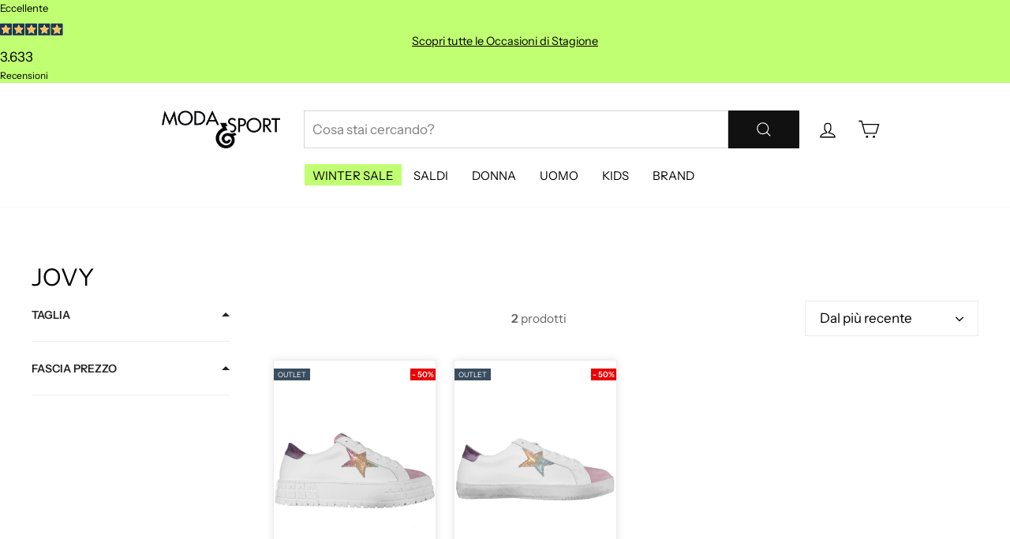

--- FILE ---
content_type: text/html;charset=UTF-8
request_url: https://widget.feedaty.com/v3.0.0/template/2021,merchant,300x100-5,selettore3/10213979/it-IT,all/,,.json
body_size: 710
content:
{"selettore3":{"html":"<div class=\"fdt_merchant300x100-5_widget_merchant\">\n<div class=\"fdt_merchant300x100-5_widget_wrapper\" id=\"fdt_merchant300x100-5_widget_wrapper\">\n<a href=\"https:\/\/www.feedaty.com\/feedaty\/widgetredirect?m=10213979&gui=it-IT&object=widget-merchant\" target=\"_blank\" rel=\"noopener noreferrer dofollow \">\n\n<div class=\"fdt_merchant300x100-5_logo\"><img src=\"https:\/\/widget.feedaty.com\/3.0.0\/public\/2021\/300x100-5\/images\/svg\/feedaty_logo_r1_plain_blk.svg\" alt=\"Feedaty\" loading=\"lazy\" width=\"80px\" height=\"80px\"\/><\/div>\n<div class=\"fdt_merchant300x100-5_widget_col\">\n\t<div class=\"fdt_merchant300x100-5_ratx_star\">\n\t\t<img class=\"fdt_merchant300x100-5_stars\" src=\"https:\/\/widget.feedaty.com\/3.0.0\/public\/2021\/300x100-5\/images\/svg\/stars\/full_blackstars\/4.9.svg\" alt=\"Average Rating: 4.9\" width=\"174\" height=\"41\"\/>\n\t<\/div>\n\t<div class=\"fdt_merchant300x100-5_widget_row ratings-count\">\n\t<div class=\"fdt_merchant300x100-5_ratx\">4,9<span class=\"fdt_merchant300x100-5_sum\">\/5 <\/span><\/div>\n\t<\/div>\n<\/div>\n<\/a>\n<\/div>\n<\/div>\n","settings":{"BASEURL":"https:\/\/widget.feedaty.com\/v3.0.0","Merchant":"10213979","Translations":{"it-IT":"it-IT","Go":"Vai","OurReviews":"LE NOSTRE RECENSIONI","BasedOn":"Basato su","reviews":"recensioni","ReadAllReviews":"Leggi tutte le recensioni","ReadReviews":"Leggi le recensioni","CustomerReviews":"Recensioni clienti","CertifiedReviews":"Opinioni Certificate","Reviews":"Recensioni","View":"Visualizza","Privacy policy":"Consenso privacy","I have read and agree to the\u00a0Privacy Policy":"Ho letto e accettato la privacy policy","Excellent":"Eccellente","Good":"Molto Buono","Very Good":"Ottimo"},"GUI":"it-IT","Lang":"all","WidgetType":"merchant","WidgetVariant":"300x100-5","WidgetID":"selettore3","SKU":"","WidgetGUI":"it-IT","WidgetFilterLang":"all","OpenOverlayWidget":false,"TotalItems":null,"WidgetJsURL":"https:\/\/widget.feedaty.com\/3.0.0\/public\/2021\/300x100-5\/js\/merchant.mjs","Style":{"TransitionType":null,"TransitionTime":null}}}}

--- FILE ---
content_type: text/css
request_url: https://www.modaesport.com/cdn/shop/t/17/assets/custom.css?v=3807103090129644431766054343
body_size: 2001
content:
@media only screen and (max-width: 8000px) and (min-width: 802px){.variant-wrapper.variant-wrapper--button--js{margin-bottom:0!important;margin-top:0!important}}header.site-header.site-header--stuck.site-header--opening input.input-group-field{color:#000}d.drawer__header.appear-animation.appear-delay-1{height:0;border:0}.drawer__fixed-header{height:50px!important}button.drawer__close-button.js-drawer-close{padding-right:0}.x{background:#000!important;color:#fff!important;padding:5px 10px}.label.prod-page.tp-saldi{background:#000;color:#fff}.variant-wrapper.variant-wrapper--button--js{height:20px!important;width:100%!important;display:-webkit-box!important;-webkit-box-orient:vertical!important;-webkit-line-clamp:1!important;overflow:hidden!important}@media only screen and (max-width: 801px) and (min-width: 100px){[data-type_product_capitalize=true] .grid-product__title{height:29px!important;width:100%!important;display:-webkit-box!important;-webkit-box-orient:vertical!important;-webkit-line-clamp:2!important;overflow:hidden!important;min-height:29px!important}}@media only screen and (max-width: 8000px) and (min-width: 802px){[data-type_product_capitalize=true] .grid-product__title{display:flex;align-items:center;justify-content:center}}.variant-input-wrap1 label{position:relative;display:flex;font-weight:400;padding:0;box-shadow:none}.variant-input1{margin-left:5px;margin-top:5px}.hide1{display:contents!important;font-size:10px;text-transform:uppercase}.variant-input-wrap1{border:0;padding:0;margin:5px 0 12px;display:flex;justify-content:center}[data-center-text=true] .variant-input-wrap1 label{margin:0 1px 4px}label.variant__button-label{font-size:11px}.grid-product__tag.grid-product__tag--custom.tp-promo{left:0;right:auto;top:35px;background:#000!important;color:#fff!important}[data-type_product_capitalize=true] .grid-product__title{text-transform:capitalize;font-size:calc(var(--typeBaseSize) - 3px);letter-spacing:0;font-weight:100;width:100%;display:-webkit-box;-webkit-box-orient:vertical;-webkit-line-clamp:1;overflow:hidden;color:#000;height:15px}[data-center-text=true] .social-sharing{text-align:left!important;margin-top:20px}.grid-product__tag.grid-product__tag--custom.tp-saldi{background:#31537e!important;color:#fff!important}.social-sharing__title{padding-right:0}@media only screen and (max-width: 540px) and (min-width: 321px){[data-type_product_capitalize=true] .grid-product__title{height:2.9em}}@media only screen and (max-width: 320px) and (min-width: 100px){[data-type_product_capitalize=true] .grid-product__title{height:4.1em}}@media only screen and (min-width: 769px){.modal--square .modal__centered-content{padding:50px 100px 100px;max-height:101vh;max-width:1023px}}@media only screen and (min-width: 769px){.feature-row{flex-direction:column;margin:0 auto}}.grid-product__content{box-shadow:0 0 10px #e6e6e6;border:1px solid #80808024}.footer__small-text{padding:0;margin:0}@media screen and (min-width: 8440px) and (max-width: 800px){.grid-product__title.grid-product__title--heading{display:flex!important;flex-direction:column;justify-content:center;align-items:center}}.newsletter__input-group{max-width:fit-content}form#newsletter-163454200512688de6 .input-group-field{padding:0 70px 0 10px!important}.input-group{display:flex;justify-content:center}@media screen and (min-width: 1440px) and (max-width: 9024px){.modal__centered-content .input-group-field{padding:0 400px 0 10px!important}}@media only screen and (min-width: 769px){.modal--square .modal__centered-content{padding:50px}}.grid-product__tag--sale{left:auto!important;right:0!important;top:10px!important;background-color:red!important;color:#fff!important}.grid-product__tag.grid-product__tag--sold-out{background-color:transparent!important;color:#000!important;border:solid 1px black!important;left:0!important;top:33px!important;right:auto!important}@media only screen and (max-width: 840px) and (min-width: 100px){.grid-product__tag.grid-product__tag--sold-out{top:33px!important}}@media only screen and (max-width: 840px) and (min-width: 100px){.grid-product__tag--sale{top:33px!important}}.grid-product__content{position:relative;text-align:left;box-shadow:0 0 10px #e6e6e6;border:1px solid #80808024}.footer__small-text{padding-bottom:0;padding-top:0}.grid-product__tag.grid-product__tag--custom.tp-nuova-collezione{left:0;right:auto;color:#000!important;background:#fff!important}@media only screen and (max-width: 8600px) and (min-width: 769px){.grid__item.footer__item--045b2f67-9778-46f0-99e9-2c20fc598ba4{margin-bottom:-85px}}@media only screen and (min-width: 769px){.footer__title{margin-bottom:0}}@media only screen and (min-width: 769px){.grid__item.footer__item--1e4d84a6-7871-4c90-a47b-e8a1bfd609de .footer__item-padding{margin-top:70px}}.testimonials-slide.is-selected .testimonials-slider__text{transform:none;box-shadow:none;position:relative;z-index:10}main#tp-widget-wrapper{margin-left:150px!important}body.dark{min-width:60%}.footer__clear{clear:both;height:30px;display:none}.tp-widget-wrapper{z-index:1}.drawer--right.drawer--is-open{z-index:20000000}.site-nav__dropdown.megamenu.text-left{z-index:20000000;margin-top:20px;background:#fff}ul.site-nav__dropdown.text-left{background:#fff}[data-center-text=true] .social-sharing{text-align:center;margin-top:20px}.product-single__description{margin-bottom:0}.rte+.rte{margin-top:5px}.people-block-text{display:flex;margin-top:-38px;margin-bottom:20px}svg.tape-measure{margin:0 5px 0 0}.sizeguide-inner h3{margin-top:20px}.free_ship,.guida-taglie-icona{display:flex;align-items:center}.product-single__meta .rte{margin:0}.product-single__vendor{font-size:20px;letter-spacing:4px;.label.prod-p}.logo-bar--1625474586b1f2c81e{opacity:100!important}@media only screen and (min-width: 769px){.logo-bar__item{flex:0 1 102px}}.grid-product__tag.grid-product__tag--custom.tp-nuova-collezione{right:unset;color:#fff;background:none;border:1px solid #000;background:#fff;padding:6px 2px!important}.grid-product__tag{font-size:calc(var(--typeBaseSize)*.65)!important;padding:3px 1px 3px 3px!important border: 1px solid #000;text-transform:uppercase;top:10px;font-size:9px!important}.usf-views{display:none}.horizontal-list li{display:inline-block;transition:opacity .2s;margin:5px 0 20px}.horizontal-list li:hover{opacity:.5}.current-custom-variant{border:2px solid #000000!important}.product-custom-variant ul{margin:10px 0 0}.brandlist a.mobile-nav__link{text-transform:uppercase}.drawer__scrollable .grid__item.medium-up--one-fifth{width:100%}.list-letters{list-style:none;margin-left:0;padding:15px 0;background-color:#fff!important;opacity:1;border-bottom:1px solid #ddd;margin-bottom:0}.list-letters li{margin-right:4px;display:inline-block}.list-letters li a{font-size:20px;font-weight:600;padding-right:10px}#brand-stick{background-color:#fff!important;z-index:9;max-width:1260px}.column{float:left;margin-bottom:20px}.size-1of2{width:50%}.size-1of3{width:33.33333%}.size-1of4{width:25%}ul.li-brands{list-style:none;border-bottom:1px solid #ddd;text-transform:uppercase;padding:15px;margin:0}ul.li-brands h3{font-size:35px}@media (max-width: 768px){ul.li-brands{padding-left:0;text-align:center;border-bottom:1px solid #ddd;padding-bottom:40px}ul.li-brands li{margin-bottom:1em}}.breadcrumb{margin-bottom:40px}.grid-product__vendor,.product-single__vendor{font-weight:700;opacity:1}.product-single__title{margin-bottom:10px;word-wrap:break-word;font-weight:100}.grid-product__price span.money{font-weight:700}span.grid-product__price--savings span{position:absolute!important;top:10px!important;right:0!important;background:#e90000!important;color:#fff!important;font-size:x-small!important;padding:0 2px!important;font-weight:700!important;line-height:15px!important;border-radius:0!important}.label.prod-page{display:inline-block;vertical-align:text-top;margin-left:6px;padding:2px;margin-top:-4px}.product__price,.product__price-savings{display:inline-block}.grid-uniform.savvior-grid{width:100%;display:block}@media only screen and (min-width: 768px){.grid-uniform.savvior-grid{display:grid;grid-template-columns:1fr 1fr 1fr 1fr;grid-gap:10px}}.grid.brandsnav-grid{display:grid;grid-template-columns:1fr 1fr 1fr 1fr;grid-gap:10px}.popular-brand{border:1px solid #ddd;padding:25px;margin:10px 0}.popular-brand img{width:100%}.label.prod-page{display:inline-block;vertical-align:text-top;border:1px solid transparent;margin:0;padding:5px 6px 6px}.label.tp-nuova-collezione{border:1px solid #000}.rte--nomargin table.customtab{width:100%;font-size:calc(var(--typeBaseSize) - (var(--typeBaseSize) - 8px));border-collapse:collapse;white-space:initial}.rte--nomargin table.customtab td{width:25%;padding:5px!important}@media screen and (min-width: 641px){.rte--nomargin table.customtab{font-size:calc(var(--typeBaseSize) - (var(--typeBaseSize) - 12px))}}.rte--nomargin table.customtaglie{width:100%;font-size:calc(var(--typeBaseSize) - (var(--typeBaseSize) - 6px));border-collapse:collapse;border:1px solid black;white-space:initial}.rte--nomargin table.customtaglie tr td{border-bottom:1px solid black!important}.rte--nomargin table.customtaglie td{padding:5px!important}.rte--nomargin table.customtaglie tr:nth-child(1) td{background-color:#f2f2f2!important}.rte--nomargin table.customtaglie td:nth-child(1){width:16%!important}.rte--nomargin table.customtaglie p{text-align:center}@media screen and (min-width: 641px){.rte--nomargin table.customtaglie{font-size:calc(var(--typeBaseSize) - (var(--typeBaseSize) - 12px))}}ol.flickity-page-dots{display:none}.testimonials-section{padding:0;margin-top:-140px;margin-bottom:-140px}.custom-content{justify-content:center}.grid-product__image-mask{padding-top:43px}.fdt_merchantStriscia-1wrap_widget_wrapper>a{justify-content:center!important;align-items:center!important}.fdt_merchantStriscia-1wrap_ratx_star{margin:0 10px 0 2px!important}.fdt_merchantStriscia-1wrap_txt_reviews{margin:0 10px!important}.fdt_merchantStriscia-1wrap_widget_wrapper{display:contents}.fdt_merchantStriscia-1wrap_vote{font-size:13px;margin:0 8px;max-width:100px;white-space:nowrap;max-height:20px;overflow:hidden}img.fdt_merchantStriscia-1wrap_stars{max-width:96px;min-width:77px;width:84px}.fdt_merchantStriscia-1wrap_ratx_star{margin:0 3px 0 2px!important}.fdt_merchantStriscia-1wrap_txt_reviews{font-size:12px;margin:0 4px;max-width:117px}.fdt_merchantStriscia-1wrap_widget_wrapper>a div{margin:0!important}.fdt_merchantStriscia-1wrap_logo{width:53px;height:22px;min-width:30px;min-height:22px;max-width:65px;max-height:18px;overflow:hidden}img.fdt_merchantStriscia-1wrap_stars{max-width:110px;min-width:80px;width:80px;margin-top:4px}.product-single__description.rte,p.remaining-amount-pp{font-size:12px}@media only screen and (max-width: 375px) and (min-width: 100px){img.fdt_merchantStriscia-1wrap_stars{max-width:110px!important;min-width:80px!important;width:80px!important;margin-top:4px!important}}@media only screen and (max-width: 375px) and (min-width: 100px){.fdt_merchantStriscia-1wrap_logo{width:75px!important;height:22px!important;min-width:75px!important;min-height:24px!important;max-width:75px!important;max-height:22px!important;overflow:hiddene!important}}@media only screen and (max-width: 8040px) and (min-width: 500px){.feedaty_widget .fdt_merchant300x200-6_widget_merchant{display:none!important}}@media only screen and (max-width: 501px) and (min-width: 50px){div#fdt_selettore2_widget_merchant{display:none}}@media screen and (max-width: 1170px){#fdt_selettore2_widget_merchant,#fdt_selettore2_widget_merchant .fdt_widget_wrapper{width:843px;max-width:680px!important}}.grid-product-soldout-size{text-align:center;font-size:12px;text-transform:uppercase;margin-top:10px;margin-bottom:10px}.product-size-in-grid{display:inline-block;margin-left:3px;text-align:center;font-size:12px}.product-single__form{margin-bottom:0}.variant-wrapper.variant-wrapper--button--js{margin-bottom:10px;margin-top:10px}.label.variant__button-label-grid{margin-bottom:0}.site-nav__link,.mobile-nav__link--top-level{letter-spacing:0!important}label:not(.variant__button-label){text-transform:uppercase;letter-spacing:0px;font-size:12px;margin:-2px}.collapsible-content__inner img[data-sizes=auto]{width:55%}.footer__collapsible .image-wrap.text-spacing{padding-bottom:75px!important;margin:0}
/*# sourceMappingURL=/cdn/shop/t/17/assets/custom.css.map?v=3807103090129644431766054343 */


--- FILE ---
content_type: text/json
request_url: https://svc-1000-usf.hotyon.com/search?q=&apiKey=1b6d538f-5ab9-4b62-a6c0-0682954e3078&locale=it&getProductDescription=0&collection=287323881698&skip=0&take=28&sort=-date
body_size: 2039
content:
{"data":{"query":"","totalCollections":0,"collections":null,"totalPages":0,"pages":null,"suggestions":null,"total":2,"items":[{"id":10338085601623,"productType":"Sneakers","title":"Jovy Seins Zeppa SENS-14SZ001","description":null,"collections":[287323881698,287324340450,287324504290,400089120994,412216099042,615522664791,662095462743],"tags":["211","BR_JOVY","BS_JOVY","Bianco","CD_Pelle","CR_Bianco","CS_Bianco","Calzature","Donna","GO_Sneakers","GR_Sneakers","GS_Calzature","JOVY","MD_SENS-14SZ","PV_NO","Pelle","Primavera/Estate","SC_50","SENS-14SZ","SENS-14SZ001","SR_Donna","ST_211","Sneakers","TC_Main","TP_Outlet","TS_Primavera/Estate","TT_Pelle","VA_001"],"urlName":"jovy-seins-zeppa-sens-14sz001-7163130","vendor":"JOVY","date":"2025-10-16T11:29:28.0000000Z","variants":[{"id":51924242596183,"sku":"7163130_36","barcode":"2116054417744","available":0,"price":49.5,"weight":1000,"compareAtPrice":99,"imageIndex":-1,"options":[0],"metafields":null,"flags":0},{"id":51924242628951,"sku":"7163130_37","barcode":"2012303625437","available":1,"price":49.5,"weight":1000,"compareAtPrice":99,"imageIndex":-1,"options":[1],"metafields":null,"flags":0},{"id":51924242661719,"sku":"7163130_38","barcode":"2009224938715","available":0,"price":49.5,"weight":1000,"compareAtPrice":99,"imageIndex":-1,"options":[2],"metafields":null,"flags":0},{"id":51924242694487,"sku":"7163130_39","barcode":"2103361187606","available":0,"price":49.5,"weight":1000,"compareAtPrice":99,"imageIndex":-1,"options":[3],"metafields":null,"flags":0},{"id":51924242727255,"sku":"7163130_40","barcode":"2011439699213","available":0,"price":49.5,"weight":1000,"compareAtPrice":99,"imageIndex":-1,"options":[4],"metafields":null,"flags":0}],"selectedVariantId":51924242628951,"images":[{"url":"//cdn.shopify.com/s/files/1/0605/8596/7842/files/211-jovy-sens-14sz001_e666194c-c21c-4a56-9c0f-bcb7202d570c.jpg?v=1760627012","alt":null,"width":2940,"height":2940},{"url":"//cdn.shopify.com/s/files/1/0605/8596/7842/files/211-jovy-sens-14sz0011p_8a833941-497b-46fb-ac1e-97d280cda3dc.jpg?v=1760627012","alt":null,"width":3291,"height":3291},{"url":"//cdn.shopify.com/s/files/1/0605/8596/7842/files/211-jovy-sens-14sz0012p_93d9e512-4da4-4087-a239-cae186f2027e.jpg?v=1760627012","alt":null,"width":2850,"height":2850},{"url":"//cdn.shopify.com/s/files/1/0605/8596/7842/files/211-jovy-sens-14sz0013p_0fa23264-6161-4edb-b54a-7a8288e21c7e.jpg?v=1760627012","alt":null,"width":721,"height":721},{"url":"//cdn.shopify.com/s/files/1/0605/8596/7842/files/211-jovy-sens-14sz0014p_c190e020-6dd7-4beb-8404-6c97977caa15.jpg?v=1760627012","alt":null,"width":2726,"height":2726}],"metafields":[{"key":"description_tag","value":"Jovy Sens Zeppa, una sneakers dallo stile crunchy 100% made in italy. Questa scarpa realizzata interamente in pelle di vitello si caratterizza per la suola alta dall'aspetto aggressivo e per la punta con fabtasia Monocromatica ad effetto vellutato","multiple":false,"valueType":"Text","namespace":"global"},{"key":"title_tag","value":"Jovy Seins Zeppa SENS-14SZ001 | Modaesport.com","multiple":false,"valueType":"Text","namespace":"global"},{"key":"size_system","value":"IT","multiple":false,"valueType":"Text","namespace":"mm-google-shopping"},{"key":"gender","value":"female","multiple":false,"valueType":"Text","namespace":"mm-google-shopping"},{"key":"color","value":"Bianco","multiple":false,"valueType":"Text","namespace":"mm-google-shopping"},{"key":"material","value":"Pelle","multiple":false,"valueType":"Text","namespace":"mm-google-shopping"},{"key":"mpn","value":"SENS-14SZ001","multiple":false,"valueType":"Text","namespace":"mm-google-shopping"},{"key":"custom_label_1","value":"Donna","multiple":false,"valueType":"Text","namespace":"mm-google-shopping"},{"key":"custom_label_2","value":"Calzature Sneakers","multiple":false,"valueType":"Text","namespace":"mm-google-shopping"},{"key":"custom_product","value":"false","multiple":false,"valueType":"Bool","namespace":"mm-google-shopping"},{"key":"custom_label_0","value":"Outlet 211","multiple":false,"valueType":"Text","namespace":"mm-google-shopping"}],"options":[{"name":"Taglia","values":["36","37","38","39","40"]}],"review":0,"reviewCount":0,"extra":null},{"id":10338085437783,"productType":"Sneakers","title":"Jovy Sens Low 14S001","description":null,"collections":[287323881698,287324340450,287324504290,400089120994,412216099042,615522664791,662095462743],"tags":["211","BR_JOVY","BS_JOVY","Bianco","CD_Pelle","CR_Bianco","CS_Bianco","Calzature","Donna","GO_Sneakers","GR_Sneakers","GS_Calzature","JOVY","MD_SENS-14S","PV_NO","Pelle","Primavera/Estate","SC_50","SENS-14S","SENS-14S001","SR_Donna","ST_211","Sneakers","TC_Main","TP_Outlet","TS_Primavera/Estate","TT_Pelle","VA_001"],"urlName":"jovy-sens-low-14s001-3795117","vendor":"JOVY","date":"2025-10-16T11:29:18.0000000Z","variants":[{"id":51924242170199,"sku":"3795117_36","barcode":"2011672336371","available":1,"price":47.5,"weight":1000,"compareAtPrice":95,"imageIndex":-1,"options":[0],"metafields":null,"flags":0},{"id":51924242202967,"sku":"3795117_37","barcode":"2106155987499","available":2,"price":47.5,"weight":1000,"compareAtPrice":95,"imageIndex":-1,"options":[1],"metafields":null,"flags":0},{"id":51924242235735,"sku":"3795117_38","barcode":"2008399930630","available":0,"price":47.5,"weight":1000,"compareAtPrice":95,"imageIndex":-1,"options":[2],"metafields":null,"flags":0},{"id":51924242268503,"sku":"3795117_39","barcode":"2115852384630","available":1,"price":47.5,"weight":1000,"compareAtPrice":95,"imageIndex":-1,"options":[3],"metafields":null,"flags":0},{"id":51924242301271,"sku":"3795117_40","barcode":"2103440028943","available":0,"price":47.5,"weight":1000,"compareAtPrice":95,"imageIndex":-1,"options":[4],"metafields":null,"flags":0}],"selectedVariantId":51924242170199,"images":[{"url":"//cdn.shopify.com/s/files/1/0605/8596/7842/files/211-jovy-sens-14s001_60cf795b-b0f3-45c1-a54b-f636ed339022.jpg?v=1760627001","alt":null,"width":3278,"height":3278},{"url":"//cdn.shopify.com/s/files/1/0605/8596/7842/files/211-jovy-sens-14s0011p_9a8b14b5-5219-4ca0-89e9-18e853d678d9.jpg?v=1760627001","alt":null,"width":3394,"height":3394},{"url":"//cdn.shopify.com/s/files/1/0605/8596/7842/files/211-jovy-sens-14s0012p_aa60d892-d2af-4139-9fb0-894d47c31b24.jpg?v=1760627001","alt":null,"width":3087,"height":3087},{"url":"//cdn.shopify.com/s/files/1/0605/8596/7842/files/211-jovy-sens-14s0013p_cb38d715-517f-40f5-a3fe-7afbc40c2b4a.jpg?v=1760627001","alt":null,"width":2850,"height":2850},{"url":"//cdn.shopify.com/s/files/1/0605/8596/7842/files/211-jovy-sens-14s0014p_0a1e671c-0797-40aa-b84d-8c1116675f0f.jpg?v=1760627001","alt":null,"width":3024,"height":3024},{"url":"//cdn.shopify.com/s/files/1/0605/8596/7842/files/211-jovy-sens-14s0015p_fbb2d42b-e0a2-414e-a805-075fbba078b6.jpg?v=1760627001","alt":null,"width":2726,"height":2726}],"metafields":[{"key":"description_tag","value":"Jovy Sens Low, una sneakers dallo stile classico 100% made in italy. Questa scarpa realizzata interamente in pelle di vitello si caratterizza il profilo basso e per la punta con fabtasia Monocromatica ad effetto vellutato","multiple":false,"valueType":"Text","namespace":"global"},{"key":"title_tag","value":"Jovy Sens Low 14S001 | Modaesport.com","multiple":false,"valueType":"Text","namespace":"global"},{"key":"size_system","value":"IT","multiple":false,"valueType":"Text","namespace":"mm-google-shopping"},{"key":"gender","value":"female","multiple":false,"valueType":"Text","namespace":"mm-google-shopping"},{"key":"color","value":"Bianco","multiple":false,"valueType":"Text","namespace":"mm-google-shopping"},{"key":"material","value":"Pelle","multiple":false,"valueType":"Text","namespace":"mm-google-shopping"},{"key":"mpn","value":"SENS-14S001","multiple":false,"valueType":"Text","namespace":"mm-google-shopping"},{"key":"custom_label_1","value":"Donna","multiple":false,"valueType":"Text","namespace":"mm-google-shopping"},{"key":"custom_label_2","value":"Calzature Sneakers","multiple":false,"valueType":"Text","namespace":"mm-google-shopping"},{"key":"custom_product","value":"false","multiple":false,"valueType":"Bool","namespace":"mm-google-shopping"},{"key":"custom_label_0","value":"Outlet 211","multiple":false,"valueType":"Text","namespace":"mm-google-shopping"}],"options":[{"name":"Taglia","values":["36","37","38","39","40"]}],"review":0,"reviewCount":0,"extra":null}],"facets":[{"id":726219399,"title":"Fascia Promo","facetName":"percentSale","labels":[],"rangeFormat":null,"multiple":1,"display":"List","maxHeight":"300px","numericRange":1},{"id":713714286,"title":"Taglia","facetName":"option:Taglia","multiple":1,"display":"List","sort":1,"collapseOnPc":1,"maxHeight":"300px","labels":[{"label":"39","value":1},{"label":"37","value":2},{"label":"36","value":1}]},{"id":1527519403,"title":"Fascia Prezzo","facetName":"price","labels":[],"rangeFormat":"{0} - {1}","multiple":0,"display":"Range","collapseOnPc":1,"maxHeight":"300px","range":[4,0.1,1],"sliderColor":"#333","sliderValueSymbols":"k,M,G,T,P,E","min":47.5,"max":49.5,"numericRange":2}],"extra":{"collections":[{"id":287323881698,"title":"JOVY","urlName":"jovy","description":null,"imageUrl":null,"sortOrder":"DateDesc"}],"banners":[]},"currency":{"format":"€{0}","longFormat":"€{0} EUR","decimalSeparator":",","hasDecimals":true,"thousandSeparator":"."},"popularSearch":null}}

--- FILE ---
content_type: application/javascript; charset=utf-8
request_url: https://cs.iubenda.com/cookie-solution/confs/js/26545516.js
body_size: -241
content:
_iub.csRC = { consApiKey: 'J5m63jnoLVEW9bwsLPffWXMFXwONfor2', showBranding: false, publicId: 'a156627b-6db6-11ee-8bfc-5ad8d8c564c0', floatingGroup: false };
_iub.csEnabled = true;
_iub.csPurposes = [1,4,7,5,2,3];
_iub.cpUpd = 1709903810;
_iub.csT = 0.05;
_iub.googleConsentModeV2 = true;
_iub.totalNumberOfProviders = 11;
